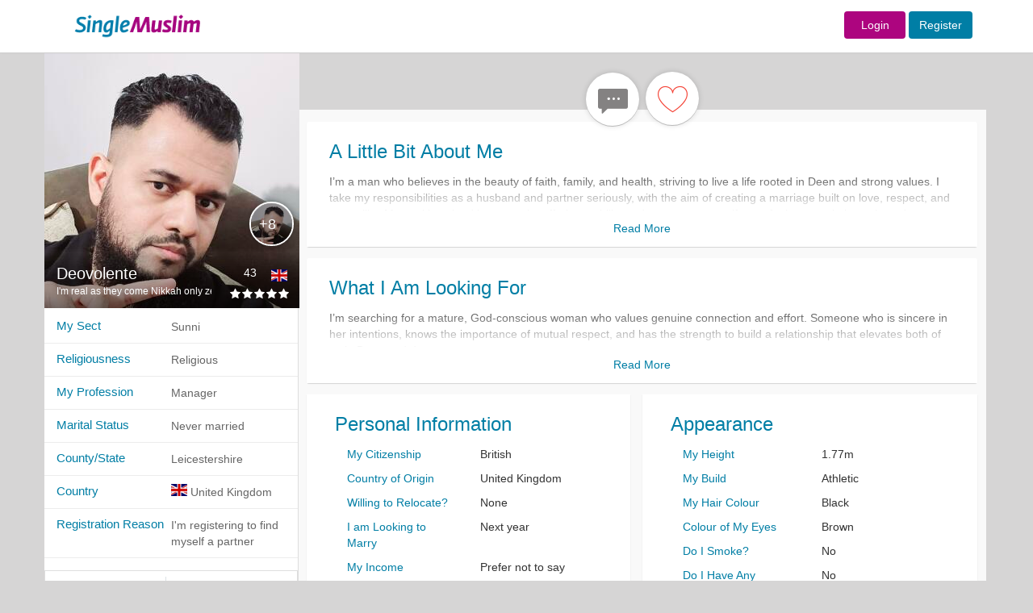

--- FILE ---
content_type: text/html; charset=UTF-8
request_url: https://www.singlemuslim.com/user/Deovolente
body_size: 12723
content:
<!DOCTYPE html>
<html lang="en">
<head>


    <meta charset="utf-8">
<meta http-equiv="X-UA-Compatible" content="IE=edge">
<script type="application/ld+json" data-json="webSchema" class="ng-binding ng-isolate-scope">{
  "@context": "http://schema.org",
  "@type": "WebSite",
  "keywords": "single muslim,single,muslim,singlemuslim,singlemuslims,muslims,singles,shaadi,marriage,islamic,islam,shadi",
  "url": "https://singlemuslim.com",
  "author": {
    "@type": "Organization",
    "name": "SingleMuslim",
    "url": "https://singlemuslim.com",
    "logo": "https://singlemuslim.com/images/header-logo.gif"
  },
  "about": {
    "@type": "Thing",
    "name": "SingleMuslim.com ",
    "description": "SingleMuslim.com the world's leading Islamic Muslim Singles, Marriage and Shaadi introduction service. Over 2 million members online. Register for FREE!",
    "image":  "https://singlemuslim.com/images/header-logo.gif"
  }
}</script>





<meta name="viewport" content="width=1200">
<meta name="author" content="Single Muslim">
<link href="/images/favicon.ico" rel="shortcut icon" type="image/vnd.microsoft.icon">
<meta name="apple-itunes-app" content="app-id=1116597910">

        
                                                                        <title>Deovolente - I'm real as they come Nikkah only zero drama 💯  - Sunni - Male - United Kingdom, Leicestershire - SingleMuslim.com</title>
                                                                                                <meta name="description" content="Deovolente - I’m a man who believes in the beauty of faith, family, and health, striving to live a life rooted in Deen and strong values. I take my r...." />
                                
                       
                                                        
                                
                                        <meta name="keywords" content="Deovolente , I'm real as they come Nikkah only zero drama 💯  , Sunni , Male , United Kingdom , Leicestershire" />
                
            
        
    


<meta name="Author" content="Single Muslim"/>

    <link href="/css/less/global.css" media="screen" rel="stylesheet" type="text/css">
    <link href="/css/less/controller/ProfileController.css" media="screen" rel="stylesheet" type="text/css">
    <script type="text/javascript" src="/js/global.min.js"></script>
    <script type="text/javascript" src="/js/controller/ProfileController.min.js"></script>
<script type="text/javascript" src="/validation/validator.min.js"></script>

<script>
    //var dataLayer=[];
</script>
<!-- Google Tag Manager -->
<script>(function(w,d,s,l,i){w[l]=w[l]||[];w[l].push({'gtm.start':
            new Date().getTime(),event:'gtm.js'});var f=d.getElementsByTagName(s)[0],
        j=d.createElement(s),dl=l!='dataLayer'?'&l='+l:'';j.async=true;j.src=
        'https://www.googletagmanager.com/gtm.js?id='+i+dl;f.parentNode.insertBefore(j,f);
    })(window,document,'script','dataLayer','GTM-NNGBZLJ');</script>
<script src="https://challenges.cloudflare.com/turnstile/v0/api.js" defer></script>

    

</head>
<body id="ProfileController" class="hiddenScroll">


<!-- Navigation -->
<nav class="navbar navbar-default" id="mainTopnav">

    <div class="row-fluid">


        <div class="top_loginbar navbar-fixed-top">

            <div class="colwac-xs-3 colwac-md-3 colwac-lg-3 backgorund_white"></div>

            <div class="container">


                <div class="col-md-2 col-lg-2 logo_topbar">

                    <div class="abslogo_position">
                                                    <a href="/">
                        
                            <img src="/images/header-logo.gif" border="0" style="height: 65px;"/>
                        </a>

                    </div>
                </div>

                <div class="col-md-10 col-lg-10 logo_topbar">


                    <div class="login_innerbar">


                        <div class="topnav_bar">


                            

                            <form action = "/login" method = "post" class="navbar-form navbar-right form-inline topnav_bar" role="form" style="padding-top: 11px;">


                            <a href="/login" class="btn  fontsize-14  sm-color sm-female background-contrast width-76">Login</a>  <a href="/signup" class="btn btn  fontsize-14  sm-color sm-male background-contrast">Register</a>

                            </form>


                            
                        </div>

                    </div>

                </div>

            </div>

        </div>

    </div>

    <!-- /.container-fluid -->
</nav>



<div class="container">

    <div class="row">

        <div class="col-md-12" id="showuserProfile">
            

<div class="modal fade" id="menusettingsModal" tabindex="-1" role="dialog" aria-labelledby="menusettingsModal" aria-hidden="true">
    <div class="modal-dialog" role="document">
        <div class="modal-content">
            <div class="modal-header">
                <h2 class="headernotification"> Account </h2>

            </div>
            <div class="modal-body">





                <div class="  ">


                    <nav class="nav-sidebar nav-sidebar-2">
                        <ul class="nav">



                            <h6 class="dropdown-header sidemenuheader sm-heading-title" style="margin-top: 0px">Profile</h6>
                            <li class=""><a href="/profile/edit#edit"><i class="sm-line basic-settings sm-nav-dropdown-icons"></i> Edit My Profile <span class=" smicon-new smicon-angle-right pull-right arrow-font-size"></span></a></li>
                            <li class=""><a href="/profile/personalinfo"><i class="sm-line basic-book-pencil sm-nav-dropdown-icons"></i>Edit Personal Info <span class=" smicon-new smicon-angle-right pull-right arrow-font-size"></span></a></li>
                            <li class=" bottombodernone"><a href="/profile/preferences"><i class="sm-line basic-alarm sm-nav-dropdown-icons"></i>Notifications / Preferences <span class=" smicon-new smicon-angle-right pull-right arrow-font-size"></span></a></li>

                            <!--        <li class="--><!-- bottombodernone"><a href="/profile/communication-preferences"><i class="sm-line basic-alarm sm-nav-dropdown-icons"></i>Notifications / Preferences <span class=" smicon-new smicon-angle-right pull-right arrow-font-size"></span></a></li>-->
                            <!--       -->

                            <h6 class="dropdown-header sidemenuheader sm-heading-title">Photos</h6>
                            <li class=""><a href="/profile/photos"><i class="sm-line basic-photo sm-nav-dropdown-icons"></i>Edit My Photos <span class=" smicon-new smicon-angle-right pull-right arrow-font-size"></span></a></li>
                            <li class=" bottombodernone">
                                <a class="pointerCursor" href="/profile/accesslist/2"><i class="sm-line basic-lock-open sm-nav-dropdown-icons"></i>
                                    Photo Access
                                    
                                    <span class="badge progress-bar-danger badge-xs messageCounterUpdate_photo" style="margin-top:-4px; left: -1px;margin-left:2px;top: 9px;visibility: hidden;">
                                                                0                                                          </span>



                                    <span class=" smicon-new smicon-angle-right pull-right arrow-font-size"></span>
                                </a>

                            </li>

                            <h6 class="dropdown-header sidemenuheader sm-heading-title">Account &amp; Security</h6>

                            <li class=""><a href="/profile/username"><i class="sm-line basic-keyboard sm-nav-dropdown-icons"></i>Change Username <span class=" smicon-new smicon-angle-right pull-right arrow-font-size"></span></a></li>
                            <li class=""><a href="/profile/email"><i class="sm-line basic-mail sm-nav-dropdown-icons"></i>Change Email <span class="smicon-new smicon-angle-right pull-right arrow-font-size"></span></a></li>
                            <li class=""><a href="/profile/password"><i class="sm-line sm-line basic-key sm-nav-dropdown-icons"></i>Change Password <span class=" smicon-new smicon-angle-right pull-right arrow-font-size"></span></a></li>
                            <li class=""><a href="/profile/phone"><i class="sm-line  sm-line basic-smartphone sm-nav-dropdown-icons"></i>Change Phone <span class=" smicon-new smicon-angle-right pull-right arrow-font-size"></span></a></li>
                            <li class=""><a href="/membership/history"><i class="sm-line basic-calendar sm-nav-dropdown-icons"></i>Memberships History <span class=" smicon-new smicon-angle-right pull-right arrow-font-size"></span></a></li>
                            <li class=""><a href="/profile/blocked"><i class="sm-line basic-ban sm-nav-dropdown-icons"></i>Blocked Users <span class=" smicon-new smicon-angle-right pull-right arrow-font-size"></span></a></li>
                            <li class=""><a href="/profile/communication-preferences"><i class="sm-line basic-elaboration-mail-noaccess sm-nav-dropdown-icons"></i>Communication Preferences <span class=" smicon-new smicon-angle-right pull-right arrow-font-size"></span></a></li>
                            <!--        <li class="--><!--"><a href="/profile/devices"><i class=" sm-line  sm-line basic-smartphone sm-nav-dropdown-icons"></i>Devices <span class=" smicon-new smicon-angle-right pull-right arrow-font-size"></span></a></li>-->
                            <!--      -->

                            <li class=""><a href="/profile/login-devices"><i class=" sm-line  sm-line basic-smartphone sm-nav-dropdown-icons"></i>Devices <span class=" smicon-new smicon-angle-right pull-right arrow-font-size"></span></a></li>


                            <li class="deletesidemenu "><a href="/profile/delete" data-username="Abdul26"><i class="sm-line basic-trashcan-remove sm-nav-dropdown-icons"></i>Delete Profile <span class=" smicon-new smicon-angle-right pull-right arrow-font-size"></span></a></li>

                        </ul>
                    </nav>


                </div>



            </div>
        </div>
    </div>
</div>


            



            


            
            <div class="userProfileView male parallax parallax-1 " itemscope itemtype="http://schema.org/Person">


                <div class="alertpostion">
                                    </div>


                <div class="topbarProfileview">

                    



                    
                                        
                                        <div class="pull-left userBigPic">


                        <div class="userinfoonpic">
                            <div class="col-md-12 ">

                                <div class="pull-left usernameLeft usernamesection">
                                    <div class="pull-left nameuser">
                                        <h1>
                                            <a href="/user/Deovolente" title="Deovolente" ><span itemprop="name">Deovolente</span></a>
                                        </h1>
                                    </div>
                                    
                                    <div class="pull-left userAge">
                                        43                                    </div>
                                                                        <div class="clearfix"></div>
                                </div>
                                <div class="pull-right flagposition">
                                    <div style="display:inline-block">

                                        <i class="sm-flag-medium gb"></i>
                                    </div>
                                </div>

                            </div>

                            <div class="col-md-12">

                                <div class="pull-left contentHeadline fontsize-12">
                                    <h2 class="fontsize-12" >I'm real as they come Nikkah only zero drama 💯 </h2>
                                </div>
                                <div class="pull-right">
                                    <div class="starSection">
                                        <div class="pointerCursor ratingUser">
                                             <div class="rating"><span class="sm-line none star-full "></span><span class="sm-line none star-full "></span><span class="sm-line none star-full "></span><span class="sm-line none star-full "></span><span class="sm-line none star-full "></span> </div>                                        </div>
                                    </div>
                                </div>

                            </div>

                        </div>



                        
                                                                                                <a href="/login" title="I'm real as they come Nikkah only zero drama 💯 ">

                            
                            <img itemprop="image" align="left" class="img-responsive  " src="//gallery.singlemuslim.com/image/316x316/[base64].jpg"
                                 alt="Deovolente"/>
                                                    </a>

                        
                        


                        <div class="thumbImages">

                            
                            
                            

                            

                            

                            

                            

                            <div class="item active">
                                                                <div class="thumbimage-small">

                                    

                                                                        <a href="/login" title="I'm real as they come Nikkah only zero drama 💯 ">
                                        

                                            

                                                <img data-largeimg="1" src="//gallery.singlemuslim.com/image/90x90/[base64].jpg"
                                                     class="img-responsive  "
                                                     alt="Deovolente"
                                                     title="Deovolente">

                                                                                        </a>
                                </div>
                                                            </div>


                            
                            

                            

                            

                            
                            <div class="extrapictures">+8 </div>
                            
                            

                        </div>

                    </div>
                    <div class="pull-left thumImages-buttons">







                        <div class="buttons-profile">


                            <div class="newnavbar">

                                    <div class="pull-left leftbutton">

                                        
                                            

                                            
                                    </div>


                                <div class="pull-left middlebuttons">




                                    

                                        

                                    
                                    
                                        
                                    
                                    
                                        
                                    

                                    
                                        
                                                                                                            
                                                                                                                                                    
                                    
                                                                        <div class="pull-left messageme">

                        <a class="btn icon-btn btn-primary btn-primary error-add btn-sendmessage  male"
                            data-userkey="YjljZjEyZGI2NjQ1ZmMyYnNO2_NhwR3pJayY3FimKH4_S7TKp-q9vRPYFU2xry4J"
                           data-error="" data-key=""
                           data-messages="" href="/login" data-toggle="tooltip" data-placement="bottom"
                           title="">
                            <i class="icon sm-line bubble-chat2   iconabsolute   greyout "></i>
                        </a>
                                    </div>
                                        
                                    

                                    

                                        
                                    <div class="pull-left myfavourite">
                            <a class="btn-primary error-add btn-addContact "
                                data-userkey="YjljZjEyZGI2NjQ1ZmMyYnNO2_NhwR3pJayY3FimKH4_S7TKp-q9vRPYFU2xry4J"
                               href="/login" data-error="You are required to login to add favourites" data-toggle="tooltip"
                               data-placement="bottom" title="You are required to login to add favourites">

                               <i class="icon sm-line basic-heart   male iconabsolute "></i>


                            </a>

                                    </div>

                                            

                                    






                                </div>




                                    <div class="pull-left rightbutton">
                                        
                                            

                                                                                </div>


                                <div class="clearfix"></div>

                            </div>




                            <span class="clearfix"></span>

                        </div>


                    </div>

                    <span class="clearfix"></span>

                </div>

                <div class="detialBarProfileview">

                    <div class="leftDetails">

                        <div class="pull-left online-offline"></div>

                        
                                                
                        
                        

                                                
                                                <div class="col-lg-12 profile-info-row">
                            <div class="pull-left profileLabel">
                                My Sect                            </div>
                            <div class="pull-left profileContent ">
                                                                
                                    Sunni                                
                        </div>
                        </div>
                                                
                                                <div class="col-lg-12 profile-info-row">
                            <div class="pull-left profileLabel">
                                Religiousness                            </div>
                            <div class="pull-left profileContent ">
                                                                
                                    Religious                                
                        </div>
                        </div>
                                                
                                                <div class="col-lg-12 profile-info-row">
                            <div class="pull-left profileLabel">
                                My Profession                            </div>
                            <div class="pull-left profileContent ">
                                                                
                                <span itemprop="jobTitle">
                                      Manager                                </span>

                                
                        </div>
                        </div>
                                                
                                                <div class="col-lg-12 profile-info-row">
                            <div class="pull-left profileLabel">
                                Marital Status                            </div>
                            <div class="pull-left profileContent ">
                                                                
                                    Never married                                
                        </div>
                        </div>
                                                
                                                <div class="col-lg-12 profile-info-row">
                            <div class="pull-left profileLabel">
                                County/State                            </div>
                            <div class="pull-left profileContent ">
                                                                
                                    Leicestershire                                
                        </div>
                        </div>
                                                
                                                <div class="col-lg-12 profile-info-row">
                            <div class="pull-left profileLabel">
                                Country                            </div>
                            <div class="pull-left profileContent ">
                                                                <div style="display:inline-block">
                                    <i class="sm-flag-medium gb"></i>
                                </div>
                                                            
                                <span itemprop="homeLocation" itemscope itemtype="http://schema.org/Place" >

                                    <span itemprop="address" itemscope itemtype="http://schema.org/PostalAddress">


                                            <span itemprop="addressCountry">
                                             United Kingdom                                            </span>
                                        <span class="hidden" itemprop="addressRegion">

                                             Leicestershire
                                        </span>


                                    </span>

                                </span>

                                
                        </div>
                        </div>
                                                
                                                <div class="col-lg-12 profile-info-row">
                            <div class="pull-left profileLabel">
                                Registration Reason                            </div>
                            <div class="pull-left profileContent ">
                                                                
                                    I'm registering to find myself a partner                                
                        </div>
                        </div>
                                                
                        <div class="clearfix"></div>


                        <div class="col-lg-12 contentshare">


                            
                            <div class=" hidebuttons">

                                                                    <a class="btn icon-btn btn-primary rightborder togetherbutton disableColor " href="/login" data-error="" data-toggle="tooltip"
                                       data-placement="top" title="">
                                        <span class="icon sm-line basic-ban iconabsolute male "></span>
                                        <br/> <span class="messagecolor">Report</span>
                                    </a>
                                    <a class="btn icon-btn btn-primary togetherbutton disableColor" href="/login"> <span
                                                class="icon sm-line basic-ban  iconabsolute male "></span>
                                        <br/>
                                        <span class="messagecolor">Block</span>
                                    </a>
                                    

                            </div>

                            
                        </div>


                        <div class="col-lg-12 contentshare">
                        <span><a itemprop="url" class="male"
                                 href="/user/Deovolente">Profile Link</a></span>
                            <span>

                        <form>
                            <div class="input-group">
                                <input type="text" class="form-control " style="border-radius: 0px !important;"
                                       value="https://www.singlemuslim.com/user/Deovolente"
                                       placeholder="Some path" id="copy-input">
                                <span class="input-group-btn">
          <button class="btn btn-default" type="button" id="copy-button" style="height: 34px;"
                  data-toggle="tooltip" data-placement="button">
            <i class="sm-line basic-sheet-multiple"></i>
          </button>
        </span>
                            </div>
                        </form>

                        </span>
                        </div>
                    </div>

                    <div class="pull-right rightDetails">


                        <div class="userinfosectiontop">



                            

                                                        
                            
                            
                                               <div class="sections userinfosection">
                                                                                   <div class="col-md-12 headings">
                                    A Little Bit About Me                                </div>
                                <div class="col-md-12 detailpart">
                                                                        <span itemprop="description">
                                        I’m a man who believes in the beauty of faith, family, and health, striving to live a life rooted in Deen and strong values. I take my responsibilities as a husband and partner seriously, with the aim of creating a marriage built on love, respect, and tranquility. My goal is to lead by example, offering stability and support so my wife can feel at ease in her role and at peace in our partnership.<br />
<br />
Health and well-being are important to me—physically, emotionally, and mentally. I believe that taking care of ourselves is not just self-respect but also gratitude to Allah for the blessings we’ve been given. A healthy lifestyle is something I value deeply, and I hope to share that journey with my spouse.<br />
<br />
Life, to me, is about simplicity and harmony. I value a peaceful, no-drama approach, where challenges are met with understanding and solutions, not conflict. I’m someone who sees effort, kindness, and mutual respect as the cornerstones of any meaningful relationship.                                        </span>
                                                                    </div>
                                                                                                            <p class="read-more">Read More</p>
                                                                                                    <div class="clearfix"></div>
                            </div>

                                                                                                                                                        
                            
                            
                                               <div class="sections userinfosection">
                                                                                   <div class="col-md-12 headings">
                                    What I Am Looking For                                </div>
                                <div class="col-md-12 detailpart">
                                                                            I’m searching for a mature, God-conscious woman who values genuine connection and effort. Someone who is sincere in her intentions, knows the importance of mutual respect, and has the strength to build a relationship that elevates both of us in Deen and dunya.<br />
<br />
I’m not here for games or unnecessary complications—effort is attractive, and I believe it should be reciprocated. Internal and external attraction are both essential to me; it’s about connecting on a deeper level while appreciating and cherishing one another’s presence.<br />
<br />
If you’re someone who values a peaceful, committed partnership and wants to create a life filled with love, faith, and personal growth, then I’d love to hear from you. Let’s work together to build something meaningful—a marriage that’s not only a source of comfort but also a journey toward becoming the best versions of ourselves.<br />
                                                                    </div>
                                                                                                            <p class="read-more">Read More</p>
                                                                                                    <div class="clearfix"></div>
                            </div>

                                                                                                                                                        
                            
                            
                            <div class="col-md-6 nopaddinginfo personal information-paddingright">




                                    <div class="sections userinfosection-group personal information-minheight">
                                                                                    <div class="col-md-12 headings">
                                                Personal Information                                            </div>
                                                                                <div class="col-md-12 detailpart">
                                            
                                                                                                                                                        <div class="col-md-6  font-size-class-header ">My Citizenship</div>


                                                    <div class="col-md-6 font-size-class">
                                                                                                                    <span>British</span>
                                                        
                                                    </div>

                                                    <div class="clearfix"></div>

                                                                                                                                                                                                            <div class="col-md-6  font-size-class-header ">Country of Origin</div>


                                                    <div class="col-md-6 font-size-class">
                                                                                                                    United Kingdom                                                        
                                                    </div>

                                                    <div class="clearfix"></div>

                                                                                                                                                                                                            <div class="col-md-6  font-size-class-header ">Willing to Relocate?</div>


                                                    <div class="col-md-6 font-size-class">
                                                                                                                    None                                                        
                                                    </div>

                                                    <div class="clearfix"></div>

                                                                                                                                                                                                            <div class="col-md-6  font-size-class-header ">I am Looking to Marry</div>


                                                    <div class="col-md-6 font-size-class">
                                                                                                                    Next year                                                        
                                                    </div>

                                                    <div class="clearfix"></div>

                                                                                                                                                                                                            <div class="col-md-6  font-size-class-header ">My Income</div>


                                                    <div class="col-md-6 font-size-class">
                                                                                                                    Prefer not to say                                                        
                                                    </div>

                                                    <div class="clearfix"></div>

                                                                                                                                                                                                            <div class="col-md-6  font-size-class-header ">Marital Status</div>


                                                    <div class="col-md-6 font-size-class">
                                                                                                                    Never married                                                        
                                                    </div>

                                                    <div class="clearfix"></div>

                                                                                                                                                                                                            <div class="col-md-6  font-size-class-header ">Would I like to have Children?</div>


                                                    <div class="col-md-6 font-size-class">
                                                                                                                    Yes                                                        
                                                    </div>

                                                    <div class="clearfix"></div>

                                                                                                                                                                                                            <div class="col-md-6  font-size-class-header ">Do I have children?</div>


                                                    <div class="col-md-6 font-size-class">
                                                                                                                    No                                                        
                                                    </div>

                                                    <div class="clearfix"></div>

                                                                                                                                                                                                            <div class="col-md-6  font-size-class-header ">My Living Arrangements?</div>


                                                    <div class="col-md-6 font-size-class">
                                                                                                                    I Live With Family                                                        
                                                    </div>

                                                    <div class="clearfix"></div>

                                                                                                                                                                                                            <div class="col-md-6  font-size-class-header ">Country</div>


                                                    <div class="col-md-6 font-size-class">
                                                                                                                    United Kingdom                                                        
                                                    </div>

                                                    <div class="clearfix"></div>

                                                                                                                                                                                                            <div class="col-md-6  font-size-class-header ">County/State</div>


                                                    <div class="col-md-6 font-size-class">
                                                                                                                    Leicestershire                                                        
                                                    </div>

                                                    <div class="clearfix"></div>

                                                                                                                                                                                                            <div class="col-md-6  font-size-class-header ">Distance</div>


                                                    <div class="col-md-6 font-size-class">
                                                                                                                    unknown                                                        
                                                    </div>

                                                    <div class="clearfix"></div>

                                                                                                    
                                                                                    </div>
                                        <div class="clearfix"></div>
                                    </div>




                            </div>

                                                                                                                                                        
                            
                            
                            <div class="col-md-6 nopaddinginfo appearance-paddingright">




                                    <div class="sections userinfosection-group appearance-minheight">
                                                                                    <div class="col-md-12 headings">
                                                Appearance                                            </div>
                                                                                <div class="col-md-12 detailpart">
                                            
                                                                                                                                                        <div class="col-md-6  font-size-class-header ">My Height</div>


                                                    <div class="col-md-6 font-size-class">
                                                                                                                    1.77m                                                        
                                                    </div>

                                                    <div class="clearfix"></div>

                                                                                                                                                                                                            <div class="col-md-6  font-size-class-header ">My Build</div>


                                                    <div class="col-md-6 font-size-class">
                                                                                                                    Athletic                                                        
                                                    </div>

                                                    <div class="clearfix"></div>

                                                                                                                                                                                                            <div class="col-md-6  font-size-class-header ">My Hair Colour</div>


                                                    <div class="col-md-6 font-size-class">
                                                                                                                    Black                                                        
                                                    </div>

                                                    <div class="clearfix"></div>

                                                                                                                                                                                                            <div class="col-md-6  font-size-class-header ">Colour of My Eyes</div>


                                                    <div class="col-md-6 font-size-class">
                                                                                                                    Brown                                                        
                                                    </div>

                                                    <div class="clearfix"></div>

                                                                                                                                                                                                            <div class="col-md-6  font-size-class-header ">Do I Smoke?</div>


                                                    <div class="col-md-6 font-size-class">
                                                                                                                    No                                                        
                                                    </div>

                                                    <div class="clearfix"></div>

                                                                                                                                                                                                            <div class="col-md-6  font-size-class-header ">Do I Have Any Disabilities?</div>


                                                    <div class="col-md-6 font-size-class">
                                                                                                                    No                                                        
                                                    </div>

                                                    <div class="clearfix"></div>

                                                                                                    
                                                                                    </div>
                                        <div class="clearfix"></div>
                                    </div>




                            </div>

                                                                                                                                                        
                            
                            
                            <div class="col-md-6 nopaddinginfo education-paddingright">




                                    <div class="sections userinfosection-group education-minheight">
                                                                                    <div class="col-md-12 headings">
                                                Education                                            </div>
                                                                                <div class="col-md-12 detailpart">
                                            
                                                                                                                                                        <div class="col-md-6  font-size-class-header ">My Education Level</div>


                                                    <div class="col-md-6 font-size-class">
                                                                                                                    Bachelors degree                                                        
                                                    </div>

                                                    <div class="clearfix"></div>

                                                                                                                                                                                                            <div class="col-md-6  font-size-class-header ">Subject I Studied</div>


                                                    <div class="col-md-6 font-size-class">
                                                                                                                    <span itemprop="knowsAbout">Psychology</span>
                                                        
                                                    </div>

                                                    <div class="clearfix"></div>

                                                                                                    
                                                                                    </div>
                                        <div class="clearfix"></div>
                                    </div>




                            </div>

                                                                                                                                                        
                            
                            
                            <div class="col-md-6 nopaddinginfo language-paddingright">




                                    <div class="sections userinfosection-group language-minheight">
                                                                                    <div class="col-md-12 headings">
                                                Language                                            </div>
                                                                                <div class="col-md-12 detailpart">
                                            
                                                                                                                                                        <div class="col-md-6  font-size-class-header ">My First Language</div>


                                                    <div class="col-md-6 font-size-class">
                                                                                                                    <span itemprop="knowsLanguage">English</span>
                                                        
                                                    </div>

                                                    <div class="clearfix"></div>

                                                                                                                                                                                                            <div class="col-md-6  font-size-class-header ">My Second Language</div>


                                                    <div class="col-md-6 font-size-class">
                                                                                                                    Other                                                        
                                                    </div>

                                                    <div class="clearfix"></div>

                                                                                                    
                                                                                    </div>
                                        <div class="clearfix"></div>
                                    </div>




                            </div>

                                                                                                                                                        
                            
                            
                            <div class="col-md-6 nopaddinginfo work-paddingright">




                                    <div class="sections userinfosection-group work-minheight">
                                                                                    <div class="col-md-12 headings">
                                                Work                                            </div>
                                                                                <div class="col-md-12 detailpart">
                                            
                                                                                                                                                        <div class="col-md-6  font-size-class-header ">My Profession</div>


                                                    <div class="col-md-6 font-size-class">
                                                                                                                    Manager                                                        
                                                    </div>

                                                    <div class="clearfix"></div>

                                                                                                                                                                                                            <div class="col-md-6  font-size-class-header ">My Job Title</div>


                                                    <div class="col-md-6 font-size-class">
                                                                                                                    Leader                                                        
                                                    </div>

                                                    <div class="clearfix"></div>

                                                                                                    
                                                                                    </div>
                                        <div class="clearfix"></div>
                                    </div>




                            </div>

                                                                                                                                                        
                            
                            
                            <div class="col-md-6 nopaddinginfo religion-paddingright">




                                    <div class="sections userinfosection-group religion-minheight">
                                                                                    <div class="col-md-12 headings">
                                                Religion                                            </div>
                                                                                <div class="col-md-12 detailpart">
                                            
                                                                                                                                                        <div class="col-md-6  font-size-class-header ">Religiousness</div>


                                                    <div class="col-md-6 font-size-class">
                                                                                                                    Religious                                                        
                                                    </div>

                                                    <div class="clearfix"></div>

                                                                                                                                                                                                            <div class="col-md-6  font-size-class-header ">My Sect</div>


                                                    <div class="col-md-6 font-size-class">
                                                                                                                    Sunni                                                        
                                                    </div>

                                                    <div class="clearfix"></div>

                                                                                                                                                                                                            <div class="col-md-6  font-size-class-header ">Hijab/Niqab</div>


                                                    <div class="col-md-6 font-size-class">
                                                                                                                    Prefer not to say                                                        
                                                    </div>

                                                    <div class="clearfix"></div>

                                                                                                                                                                                                            <div class="col-md-6  font-size-class-header ">Beard</div>


                                                    <div class="col-md-6 font-size-class">
                                                                                                                    Yes                                                        
                                                    </div>

                                                    <div class="clearfix"></div>

                                                                                                                                                                                                            <div class="col-md-6  font-size-class-header ">Are You a Revert?</div>


                                                    <div class="col-md-6 font-size-class">
                                                                                                                    No                                                        
                                                    </div>

                                                    <div class="clearfix"></div>

                                                                                                                                                                                                            <div class="col-md-6  font-size-class-header ">Do You Keep Halal?</div>


                                                    <div class="col-md-6 font-size-class">
                                                                                                                    I Always Keep Halal                                                        
                                                    </div>

                                                    <div class="clearfix"></div>

                                                                                                                                                                                                            <div class="col-md-6  font-size-class-header ">Do You Perform Salaah?</div>


                                                    <div class="col-md-6 font-size-class">
                                                                                                                    Always                                                        
                                                    </div>

                                                    <div class="clearfix"></div>

                                                                                                    
                                                                                    </div>
                                        <div class="clearfix"></div>
                                    </div>




                            </div>

                                                                                                                            
                        </div>



                    </div>
                    <div class="clearfix"></div>

                </div>
                

                <div id="modalPictureGallery" class="modal fade">
                    <div class="modal-dialog">
                        <div class="modal-content">
                            <!-- dialog body -->
                            <div class="modal-body">
                                <div class="custom_dialog">
                                    <button type="button" class="close" data-dismiss="modal"></button>
                                </div>

                                <div class="col-lg-12  col-md-12 nopadding">
                                    <div class="panel panel-default">
                                        <div class="panel-body gallerylist">
                                            <!-- Start Minimal Gallery Html Containers -->

                                            
                                            <div class="message alert-danger">

                                                <h4>Error Message</h4>
                                                <hr/>
                                                You need to login or register to view the profile pictures.
                                                Registration is free and only takes a few minutes.
                                            </div>

                                            
                                        </div>

                                    </div>
                                </div>

                                <div class="clearfix"></div>


                            </div>
                            <!-- dialog buttons -->

                        </div>
                    </div>
                </div>

                
                
                
                <div id="UserProfileController">
                    <div class="modal fade modal-wide" id="userChatModel" data-threadkey=""
                         data-username="Deovolente" tabindex="-1" role="dialog"
                         aria-labelledby="modalLabel" aria-hidden="false">
                        <div class="modal-dialog">
                            <div class="modal-content">

                                <div class="modal-body modal-body-msg-user">


                                    <div class="msg-wrap-2" id="ScrollerBottomMessage"
                                         style="padding-top:30%;padding-bottom:30%;">

                                        <div class="actualloadeddataMessages" id="actualloadeddataMessages">

                                            <div class="messageDiv">
                                                Loading your messages ....
                                            </div>
                                            <br/>

                                            <div class="spinner">

                                                <div class="bounce1"></div>
                                                <div class="bounce2"></div>
                                                <div class="bounce3"></div>

                                            </div>


                                        </div>

                                    </div>


                                </div>

                            </div>
                        </div>
                    </div>
                </div>

                <div class="clearfix"></div>

            </div>
            <div id="modalTempalteMessages" class="modal fade">
    <div class="modal-dialog">
        <div class="modal-content">
            <!-- dialog body -->
            <div class="modal-body">
                <div class="custom_dialog">
                    <button type="button" class="close" data-dismiss="modal"> x  </button>
                </div>


                <div class="panel panel-default">
                    <div class="panel-body gallerylist">

                        <div class="templatemainMessageBox">

                            <div class="pull-left userInfomessage">

                                <div class="sectionTitle">

                                    <h3> Upgrade to Gold Membership</h3>

                                </div>

                                <div class="mainbodyuser">


                                    <div class="userDetail">


                                        <div class="userrow">

                                            <div class="pull-left leftRowsection">
                                                                                                <img src="//gallery.singlemuslim.com/image/50x50/[base64].jpg" height="50px" width="50px" class="img-circle" alt=" Deovolente "  />

                                            </div>
                                            <div class="pull-left rightRowsection">

                                                <div class="topBar">

                                                    <div class="pull-left nameGender male">

                                                        <a href="/user/Deovolente">
                                                            Deovolente                                                        </a> , <span class="userColorheading"> 43 </span>

                                                    </div>
                                                    <div class="pull-right starReview">
                                                         <div class="rating"><span class="sm-line male star-full "></span><span class="sm-line male star-full "></span><span class="sm-line male star-full "></span><span class="sm-line male star-full "></span><span class="sm-line male star-full "></span> </div>                                                    </div>
                                                    <div class="clearfix"></div>

                                                </div>

                                                <div class="bottombar secondFont">

                                                    <div class="userinfoRow-1">

                                                        <div class="pull-left flagdiv">  <i class="pull-left sm-flag-medium  gb " ></i></div>
                                                        <div class="pull-left infoContent"> GB / Leicestershire</div>
                                                        <div class="pull-left viewsContent">   </div>
                                                        <div class="clearfix"></div>

                                                    </div>
                                                    <div class="userinfoRow-2">

                                                        Manager

                                                    </div>
                                                    <div class="clearfix"></div>
                                                </div>

                                            </div>
                                            <div class="clearfix"></div>


                                        </div>


                                    </div>
                                    <div class="messageType">


                                        <div class="userMessagebox">

                                            <div class="usercustomText"> Send a Custom Message to  <span class="genderColor male"> Deovolente </span></div>
                                            <div class="textBoxsection" >

                                                <div class="pull-left textUserSection">

                                                    <textarea name="textarea" class="txtTextarea"> </textarea>

                                                </div>
                                                <div class="pull-right textsendButton pointerCursor">

                                                    <div class="Sendbutton"><a href="/membership/packages">SEND AND <br /> UPGRADE</a></div>

                                                </div>
                                                <div class="clearfix"></div>

                                            </div>


                                        </div>



                                    </div>
                                    <div class="membershipFeatures">


                                        <div class="goldMemberList">

                                            <div class="secondFont heading-goldmember">
                                                Benefits of Gold Membership
                                            </div>

                                            <div class="goldmembershippoints">

                                                <ul>
                                                    <li>
                                                        Instantly Send, read and reply to messages
                                                    </li>
                                                    <li>
                                                        View who liked you
                                                    </li>
                                                    <li>
                                                        View your matches
                                                    </li>
                                                    <li>
                                                        See who's viewed your profile
                                                    </li>

                                                </ul>

                                            </div>



                                        </div>




                                    </div>
                                    <div class="membershipContent">

                                        Upgrade to Gold Membership and find your ideal marriage partner today!

                                    </div>



                                </div>
<!--                                <div class="footer-template">-->
<!---->
<!---->
<!--                                    <div class="freetempUserSection pull-left"> Template Messages</div>-->
<!--                                    <div class="symbolplus pointerCursor pull-left"> + </div>-->
<!--                                    <div class="clearfix"></div>-->
<!---->
<!---->
<!--                                </div>-->


                            </div>




                        </div>


                    </div>

                </div>


                <div class="clearfix"></div>


            </div>
            <!-- dialog buttons -->
        </div>
    </div>
</div>
<div id="modalRatingsection" class="modal fade">
    <div class="modal-dialog">
        <div class="modal-content">
            <!-- dialog body -->
            <div class="modal-body">
                <div class="custom_dialog">
                    <button type="button" class="close" data-dismiss="modal"> x  </button>
                </div>


                <div class="panel panel-default">
                    <div class="panel-body usercontent">




                    </div>

                </div>


                <div class="clearfix"></div>


            </div>
            <!-- dialog buttons -->
        </div>
    </div>
</div>

<div id="modalShareProfile" class="modal fade">
    <div class="modal-dialog">
        <div class="modal-content">
            <!-- dialog body -->
            <div class="modal-body">
                <div class="custom_dialog">
                    <button type="button" class="close" data-dismiss="modal"> x  </button>
                </div>


                <div class="panel panel-default">
                    <div class="panel-body gallerylist">

                        <div class="templatemainMessageBox">

                            <div class="pull-left userInfomessage">

                                <div class="mainbodyuser">

                                    <div class="span3">
                                                                                <h2>Send  Deovolente 's Profile to a Friend</h2>
                                                                                <form id="signupform" class="form-horizontal" role="form" action="#" method="post" data-toggle="validator" novalidate="true">




                                            <label class="col-xs-3">* Your Name:</label>
                                            <input type="text" name="txtYourname" placeholder="Your Name" class="col-xs-9">
                                            <label class="col-xs-3">* Your Email:</label>
                                            <input type="email" name="txtYouremail" placeholder="Your Email" class="col-xs-9">
                                            <label class="col-xs-3">Friend's Name:</label>
                                            <input type="text" name="txtFriendsname"  placeholder="Friends Name"  class="col-xs-9">
                                            <label class="col-xs-3">Friend's Email:</label>
                                            <input type="email" name="txtFriendemail"  placeholder="Friends Email"   class="col-xs-9">
                                            <label class="col-xs-3">Message:</label>
                                            <textarea name="txtMessage" id="txtMessage" class="col-xs-9"  placeholder="Type your message here" ></textarea>
                                            <br /><br /><br />
                                            <input type="submit" value="Send Now" class="btn btn-primary pull-right">
                                            <div class="clearfix"></div>
                                        </form>
                                    </div>

                                </div>

                            </div>

                        </div>

                    </div>

                </div>

                <div class="clearfix"></div>

            </div>
            <!-- dialog buttons -->
        </div>
    </div>
</div>
            <script>
                var $el, $ps, $up, totalHeight;

                $(function(){




                    $(".read-more").on('click',function(){

                        var readmore = $(this);
                        if (readmore.text() == 'Read More') {
                            readmore.text("Read Less");
                        } else {
                            readmore.text("Read More");
                        }

                        readmore.parent().find('.detailpart').toggleClass("heightAuto");

                    });

                    $(".userinfosection .button").on('click',function() {

                        totalHeight = 0;

                        $el = $(this);
                        $p  = $el.parent();
                        $up = $p.parent();
                        $ps = $up.find("div:not('.read-more')");

                        // measure how tall inside should be by adding together heights of all inside paragraphs (except read-more paragraph)
                        $ps.each(function() {
                            totalHeight += $(this).outerHeight();
                        });

                        $up
                            .css({
                                // Set height to prevent instant jumpdown when max height is removed
                                "height": $up.height(),
                                "max-height": 9999
                            })
                            .animate({
                                "height": totalHeight
                            });

                        // fade out read-more
                        $p.fadeOut();

                        // prevent jump-down
                        return false;

                    });

                });


            </script>



<style>
    #ProfileController .male .item
    {
        padding: 0px !important;
        box-shadow: 0 0 0px 0px #e6e6e6;
        border-radius: 0px;
    }
    #ProfileController .female .item {
        margin-left: 0px;
        box-shadow: 0 0 0px 0px #e6e6e6;
        border-radius: 0px;
    }
</style>

        </div>

    </div>

</div>
<div id="reportModal" class="modal fade" style="z-index:3000">
    <div class="modal-dialog">
        <div class="modal-content">
            <div class="modal-header">
                <button type="button" class="close" data-dismiss="modal" aria-hidden="true">&times;</button>
                <h4 class="modal-title">Submit Report</h4>
            </div>
            <form class="form-horizontal reportform" data-toggle="validator" novalidate="true">
                <div class="modal-body">

                    <div id="modalbody">




                        <div class="form-group" style="text-align: center;">
                            <div class="col-md-12"> <b>This Report will NOT be sent to "<span id="txtUsername_tm"></span>".</b> <br> <br>
                                <ul style="text-align: left;">
                                    <li>Your report will be sent to the Single Muslim administration team for investigation.</li>
                                    <li> Incorrect use of this feature may result in your account being suspended.</li>
                                </ul>
                            </div>
                        </div>
                        <div class="form-group frmsubject has-error">
                            <label class="col-md-2 control-label" for="txtsubject">
                                <span class="required">*</span> Subject</label>
                            <div class="col-md-10">
                                <input id="txtsubject" name="txtsubject" required="required" type="text" placeholder="Subject" class="form-control ">
                                <div class="help-block with-errors">
                                </div>
                            </div>
                        </div>
                        <div class="form-group">
                            <label class="col-md-2 control-label" for="txtmessage"><span class="required">*</span> Message</label>
                            <div class="col-md-10">
                                <textarea id="txtmessage" name="txtmessage" required="required" placeholder="Type your Message" class="form-control " style="min-height: 149px !important;"></textarea>
                                <div class="help-block with-errors"></div>
                            </div>
                        </div>


                    </div>

                    <div id="message_body" style="display: none;">

                        <div class="secondFont counterMain"><span >Your report is sent. Close dialog or it will close automatically. </span>  <br /></div>


                    </div>


                </div>






                <div class="modal-footer">
                    <button name="Submit" id="btnsendReport" type="submit" class="btn btn-primary">
                        <div class="pull-left buttontext">Submit Report</div>
                    <div class="clearfix"></div>
                    </button>

                    <button name="Submit2" id="btnsendReport_message" type="button" class="btn btn-primary" style="display: none">
                        <div  class="pull-left" style="margin-left: 11px;">Close</div>
                        <div class="pull-left" style="margin-left: 5px;">(</div><div id="countdown" class="pull-left">3</div><div class="pull-left">)</div><div class="clearfix"></div>
                    </button>



                </div>
            </form>

        </div>
    </div>
</div><!-- Footer -->
<footer class="primary-font-2 relative-position">
    <div class="container">
    <div class="row">


        <div class="col-xs-3 ">

        <ul>
            <li class="liheader female-text-color ">
                <h4 class="primary-text-color fontsize-14">

                         About Us

                </h4>

            </li>
            <li class="primary-font-2 light-font fontsize-12">
                <a href="/login">
                     Login
                </a>
            </li>
            <li class="primary-font-2 light-font fontsize-12">
                <a href="/signup">
                     Register
                </a>

            <li class="primary-font-2 light-font fontsize-12">
                <a href="/search">
                Search
                </a>
            </li>

            <li class="primary-font-2 light-font fontsize-12">
                <a href="/find/men">
                    Singlemuslim Men
                </a>
            </li>

            <li class="primary-font-2 light-font fontsize-12">
                <a href="/find/women">
                    Singlemuslim Women
                </a>
            </li>

        </ul>




        </div>
        <div class="col-xs-3 ">

            <ul>
                <li class="liheader male-text-color fontsize-12">
                    <h4 class="primary-text-color fontsize-14">   News </h4>

                </li>
                <li class="primary-font-2 light-font fontsize-12">
                    <a href="/page/news/allnews/Umrah Winners">
                Umrah Winners </a>
                </li>
                <li class="primary-font-2 light-font fontsize-12">
                    <a href="/success-stories" >
                Success Stories </a>
                </li>
                <li class="primary-font-2 light-font fontsize-12">
                    <a href="/page/news/allnews/Reviews">
                        Reviews </a>
                </li>
                <li class="primary-font-2 light-font fontsize-12">
                    <a href="/page/news/allnews/In The News">
                    In The News </a>
                </li>
                <li class="primary-font-2 light-font fontsize-12">
                    <a href="/page/news/allnews/Site news">
                Site News
                    </a>
                </li>
                <li class="primary-font-2 light-font fontsize-12">
                    <a href="/page/news/allnews/PR">
                PR
                    </a>
                </li>

            </ul>

        </div>
        <div class="col-xs-3 ">

            <ul>
                <li class="liheader  female-text-color">
                    <h4 class="primary-text-color fontsize-14">  Our Standards </h4>

                </li>
                <li class="primary-font-2 light-font fontsize-12">
                    <a href="/page/code_of_conduct">
                    Code of Conduct
                    </a>
                </li>
                <li class="primary-font-2 light-font fontsize-12">
                    <a href="/page/privacy_security">
                Privacy & Security
                    </a>
                </li>

                <li class="primary-font-2 light-font fontsize-12">
                    <a href="/page/terms_and_conditions">
                Terms and Conditions
                    </a>
                </li>


            </ul>

        </div>



        <div class="col-xs-3">

            <ul>
                <li  class="liheader  male-text-color">
                    <h4 class="primary-text-color fontsize-14">   Help </h4>

                </li>
                <li class="primary-font-2 light-font fontsize-12">
                    <a href="/pages/helpandsupportnew"> Help and Support </a>

                </li>


                <li class="primary-font-2 light-font fontsize-12">
                    <a href="/page/contactus">
                        Contact Us
                    </a>
                </li>
                <li class="primary-font-2 light-font fontsize-12">
                    <a href="/submitabug">
                        Submit a Bug</a>
                </li>

            </ul>
        </div>

        <div class="col-xs-12 ">

            <div class="col-xs-9 ">

                <p style="font-size: 13px">Copyright &copy; 2026 Single Muslim. All rights reserved. All third party logos are for illustration only and are copyright of their respective owners.</p>

            </div>

            <div class="col-xs-3" style="padding-left: 52px;">
                <div class="appstorelogos_footer">
                    <a href="https://itunes.apple.com/gb/app/singlemuslim/id1116597910?mt=8" target="_blank"><img src="/images/app_store.png" height="50px" style="padding-bottom: 10px;"/></a>
                    <a href="https://play.google.com/store/apps/details?id=com.singlemuslim.sm" target="_blank"><img src="/images/android_logo.png" height="50px" style="padding-bottom: 10px;"/></a>
                </div>

            </div>


        </div>
    </div>
        </div>
</footer>

<div class="site-overlay"></div>
<div class="site-overlaynotification"></div>
    <div id="MessagesController">
    <div class="modal fade modal-wide" id="chatModal" tabindex="-1" role="dialog" aria-labelledby="modalLabel" aria-hidden="false">
        <div class="modal-dialog">
            <div class="modal-content">

                
<div id="messaging">

    <div class="options">
        <div class="option">
            <div class="check-threads pull-right">Edit</div>
            <div class="check-threads-selectall pull-left">Select All</div>
            <div class="show-thread-deleteoption">
                <div class="pull-right cancellink"><span class="pipeline">|</span>Cancel</div>
                <div class="pull-right deletelink">Delete</div>
                <div class="clearfix"></div>
            </div>
        </div>
        <div class="option-readunred">


            
                


            
            <div class="  input-group  btn-group btn-group-radio ">




                    <input id="general_hidden_all-0" group="general_unread_hidden" type="radio"  class="form-control " checked=checked value="0" data-size="mini" data-toggle="toggle" data-on="Yes" data-off="No" data-onstyle="success" data-offstyle="default" name="general_hidden_message" />
                    <label id="label-general_hidden_all" for="general_hidden_all-0" class="activtab"> All Messages</label>

                    <input id="general_unread-1" group="general_unread_hidden" type="radio"  class="form-control"  value="1"  data-size="mini" data-toggle="toggle" data-on="Yes" data-off="No" data-onstyle="success" data-offstyle="default"  name="general_hidden_message" />
                    <label id="label-general_unread_hidden" for="general_unread-1" class=" " > Unread
                        <span class="badge progress-bar-danger badge-xs unreadthread messageCounterUpdatemessage" style="display: none">
                                                    0                        </span>

                    </label>
            </div>

<!--            Unread Only : <input id="messages-threads-unread-only" type="checkbox" data-size="mini" data-toggle="toggle" data-on="Yes" data-off="No" data-onstyle="success" data-offstyle="default">-->
        </div>

    </div>
    <div id="messaging-threads"></div>
    <div id="messaging-thread">
        <div class="thread-header">
            <div class="user-details">


                <div class="image-holder"><img src=""></div>
                <div class="userdetail-section">
                    <div class="username"></div>
                    <div class="user-blocked badge-info">Blocked</div>
                    <div class="details"></div>
                </div>
                <div class="user-buttons">



                    <div id="messages-thread-block-user" class="pull-left block-button"><span class="sm-line basic-ban"></span><br /><span class="button-label">Block User</span></div>
                    <div id="messages-thread-report-user" class="pull-left report-button btn-report"><span class="sm-line basic-flag1"></span><br /><span class="button-label">Report User</span></div>

                </div>
            </div>
            <div class="pull-right closeButton"><button type="button" class="close clos_padding" data-dismiss="modal"><span aria-hidden="true">×</span><span class="sr-only">Close</span></button></div>
        </div>
        <div class="messages">
            <div class="wrapper"></div>
            <div class="nomessagefound">You have no messages</div>

<!--            <div class="pre-written"></div>-->
        </div>

        <div class="footer">
            <textarea id="messageText" name="message" data-noelastic="1"></textarea>
            <button type="submit"><span class="glyphicon glyphicon-send"></span><br />Send</button>
        </div>
        <div class="footer footer-overlay"></div>
        <div class="overlay"><div class="loader-img"></div></div>
    </div>
    <div id="messaging-templates">

        <div class="thread" data-toggle="tooltip">
            <input type="checkbox">

                <div class="image-holder"><img src=""><div class="badge"></div></div>

            <div class="username"></div>
            <div class="date"></div>
            <div class="last-message-text"></div>
            <span class="glyphicon glyphicon-remove delete"></span>
            <ul class="nav pull-right dots-menu">
                <li class="dropdown"><a href="#" class="dropdown-toggle" data-toggle="dropdown">...</a>
                    <ul class="dropdown-menu extra-options">
                        <li class="extralinks viewprofile">View Profile</li>
                        <li class="extralinks blockuser">Block</li>
                        <li class="extralinks markasunread cant-block">Mark as Unread</li>
                        <li class="extralinks markasread cant-block">Mark as Read</li>
                        <li class="extralinks blockcountry block-country" data-country="country">Block Message From </li>
                        <li class="extralinks removeborder-extralinks  report-button btn-report">Report User</li>
                    </ul>
                </li>
            </ul>



            <div class="overlay"><div class="loader-img"></div></div>
        </div>
        <div class="message">
                <div class="date"></div>
                <div class="bubble">
                    <div class="text"></div>
                    <div class="seen"><span class="glyphicon glyphicon-ok"></span></div>
                    <div class="overlay"><div class="loader-img"></div></div>
                </div>

                <div class="controls">
                    <a id="messages-thread-delete-message" href="#"><span class=" sm-line basic-trashcan "></span><span class="button-label">Delete</span></a>
                    <a id="messages-thread-spam-message" href="#"><span class="message_ban sm-line basic-ban "></span><span class="button-label">Spam</span></a>
                </div>




        </div>
    </div>
    <div class="packages packagesSectionNew" style="display: none;">
    
            <div class="userMessagePackages">


                            <h2 class="nomessageclass" style="display:none;">You have no messages</h2>

            </div>

        </div>

</div>

            </div>
        </div>
    </div>
</div>



<!-- Global site tag (gtag.js) - Google Analytics -->

<!--<script async src="https://www.googletagmanager.com/gtag/js?id=UA-108538968-2"></script>-->
<!---->
<!--<script>-->
<!---->
<!--    window.dataLayer = window.dataLayer || [];-->
<!---->
<!--    function gtag(){dataLayer.push(arguments);}-->
<!---->
<!--    gtag('js', new Date());-->
<!---->
<!---->
<!---->
<!--    gtag('config', 'UA-108538968-2');-->
<!---->
<!--</script>-->




</body>
</html>

